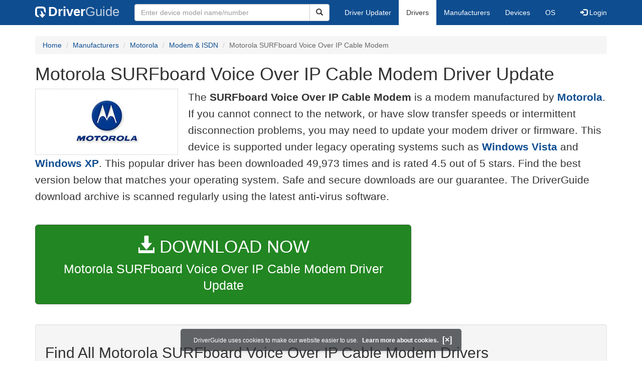

--- FILE ---
content_type: text/html
request_url: https://www.driverguide.com/driver/download/Motorola-SURFboard-Voice-Over-IP-Cable-Modem
body_size: 17578
content:
<!DOCTYPE html>
<html lang="en">
  <head>
    <meta http-equiv="X-UA-Compatible" content="IE=edge">
    <meta name="viewport" content="width=device-width, initial-scale=1">      
    <meta http-equiv="Content-Type" content="text/html; charset=iso-8859-1">
    <meta name="google-site-verification" content="biZuilyZT3JqoBP9vSAU4PNrFbClS8m7_u-pzZUwe7s" />
    <meta name="msvalidate.01" content="AEC488A5B8F8AAAE087528264C1EB012" />
    <meta name="description" content="Download the latest drivers for Motorola SURFboard Voice Over IP Cable Modem on Windows 11, 10, 8, 7 and more.">
<meta name="keywords" content="Motorola SURFboard Voice Over IP Cable Modem Driver, Motorola SURFboard Voice Over IP Cable Modem Free Driver Download, Motorola SURFboard Voice Over IP Cable Modem Driver Update for Windows, Update Motorola SURFboard Voice Over IP Cable Modem Driver, Download Motorola SURFboard Voice Over IP Cable Modem Driver, Windows 11">
    <title>Motorola SURFboard Voice Over IP Cable Modem Driver Update | DriverGuide</title>
    <link rel="dns-prefetch" href="//www.googletagmanager.com">
<link rel="preconnect" href="//www.googletagmanager.com" crossorigin >
<link rel="dns-prefetch" href="//www.googlesyndication.com">
<link rel="preconnect" href="//www.googlesyndication.com" crossorigin >
<link rel="search" type="application/opensearchdescription+xml" title="DriverGuide" href="https://members.driverguide.com/opensearch.php">
<link rel="canonical" href="https://www.driverguide.com/driver/download/Motorola-SURFboard-Voice-Over-IP-Cable-Modem" /><meta property="og:url" content="https://www.driverguide.com/driver/download/Motorola-SURFboard-Voice-Over-IP-Cable-Modem" />
    
    <link rel="preload" href="/fonts/glyphicons-halflings-regular.woff2" as="font" type="font/woff2" crossorigin>
    <!-- Google tag (gtag.js) -->
<script async src="https://www.googletagmanager.com/gtag/js?id=G-KJM1G1PPGP"></script>
<script>
  window.dataLayer = window.dataLayer || [];
  function gtag(){dataLayer.push(arguments);}
  gtag('js', new Date());

  gtag('config', 'G-KJM1G1PPGP'  ,  {'content_group': 'seo_page'});
</script>


    <style type="text/css">
html{font-family:sans-serif;-webkit-text-size-adjust:100%;-ms-text-size-adjust:100%}body{margin:0}nav{display:block}a{background-color:transparent}strong{font-weight:700}h1{margin:.67em 0;font-size:2em;margin-top:10px}img{border:0}button,input{margin:0;font:inherit;color:inherit}button{overflow:visible}button{text-transform:none}button{-webkit-appearance:button}input{line-height:normal}table{border-spacing:0;border-collapse:collapse}td{padding:0}@font-face{font-family:'Glyphicons Halflings';src:url(/fonts/glyphicons-halflings-regular.eot);src:url(/fonts/glyphicons-halflings-regular.eot?#iefix) format('embedded-opentype'),url(/fonts/glyphicons-halflings-regular.woff2) format('woff2'),url(/fonts/glyphicons-halflings-regular.woff) format('woff'),url(/fonts/glyphicons-halflings-regular.ttf) format('truetype'),url(/fonts/glyphicons-halflings-regular.svg#glyphicons_halflingsregular) format('svg');font-display:swap}.glyphicon{position:relative;top:1px;display:inline-block;font-family:'Glyphicons Halflings';font-style:normal;font-weight:400;line-height:1;-webkit-font-smoothing:antialiased;-moz-osx-font-smoothing:grayscale}.glyphicon-search:before{content:"\e003"}.glyphicon-star:before{content:"\e006"}.glyphicon-star-empty:before{content:"\e007"}.glyphicon-user:before{content:"\e008"}.glyphicon-download-alt:before{content:"\e025"}.glyphicon-log-in:before{content:"\e161"}.glyphicon-log-out:before{content:"\e163"}*{-webkit-box-sizing:border-box;-moz-box-sizing:border-box;box-sizing:border-box}:after,:before{-webkit-box-sizing:border-box;-moz-box-sizing:border-box;box-sizing:border-box}html{font-size:10px}body{font-family:"Helvetica Neue",Helvetica,Arial,sans-serif;font-size:14px;line-height:1.42857143;color:#333;background-color:#fff}button,input{font-family:inherit;font-size:inherit;line-height:inherit}a{color:#0e4d90;text-decoration:none}img{vertical-align:middle}.img-responsive{display:block;max-width:100%;height:auto}.h1,h1,h2,h3,h5{font-family:inherit;font-weight:500;line-height:1.1;color:inherit}.h1,h1,h2,h3{margin-top:20px;margin-bottom:10px;overflow-wrap:break-word;word-wrap:break-word;word-break:break-word}h5{margin-top:10px;margin-bottom:10px}.h1,h1{font-size:36px;margin-top:10px}h2{font-size:30px}h3{font-size:24px}h5{font-size:14px}p{margin:0 0 10px}.lead{margin-bottom:20px;font-size:20px;font-weight:300;line-height:1.6}@media (min-width:767px){.lead{font-size:21px}}.text-right{text-align:right}.text-center{text-align:center}ol,ul{margin-top:0;margin-bottom:10px}.container{padding-right:15px;padding-left:15px;margin-right:auto;margin-left:auto}@media (min-width:767px){.container{width:750px}}@media (min-width:992px){.container{width:970px}}@media (min-width:1200px){.container{width:1170px}}.row{margin-right:-15px;margin-left:-15px}.col-md-12,.col-md-2,.col-md-3,.col-md-4,.col-md-5,.col-md-7,.col-md-8,.col-xs-12{position:relative;min-height:1px;padding-right:15px;padding-left:15px}.col-xs-12{float:left}.col-xs-12{width:100%}@media (min-width:992px){.col-md-12,.col-md-2,.col-md-3,.col-md-4,.col-md-5,.col-md-7,.col-md-8{float:left}.col-md-12{width:100%}.col-md-8{width:66.66666667%}.col-md-7{width:58.33333333%}.col-md-5{width:41.66666667%}.col-md-4{width:33.33333333%}.col-md-3{width:25%}.col-md-2{width:16.66666667%}}table{background-color:transparent}.table{width:100%;max-width:100%;margin-bottom:20px}.table>tbody>tr>td{padding:8px;line-height:1.42857143;vertical-align:top;border-top:1px solid #ddd}form{margin:0;padding:0}.form-control{display:block;width:100%;height:34px;padding:6px 12px;font-size:14px;line-height:1.42857143;color:#333;background-color:#fff;background-image:none;border:1px solid #ccc;border-radius:4px;-webkit-box-shadow:inset 0 1px 1px rgba(0,0,0,.075);box-shadow:inset 0 1px 1px rgba(0,0,0,.075)}.form-control::-webkit-input-placeholder{color:#999}.btn{display:inline-block;padding:6px 12px;margin-bottom:0;font-size:14px;font-weight:400;line-height:1.42857143;text-align:center;white-space:nowrap;vertical-align:middle;-ms-touch-action:manipulation;touch-action:manipulation;background-image:none;border:1px solid transparent;border-radius:4px}.btn[disabled]{-webkit-box-shadow:none;box-shadow:none;opacity:.65}.btn-default{color:#333;background-color:#fff;border-color:#ccc}.btn-default[disabled]{background-color:#fff;border-color:#ccc}.btn-primary{color:#fff;background-color:#0e4d90;border-color:#0a3665}.btn-success{color:#fff;background-color:#228622;border-color:#376d37}.btn-danger{color:#fff;background-color:#d43f3a;border-color:#d23e39}.btn-lg{padding:10px 16px;font-size:18px;line-height:1.3333333;border-radius:6px}.btn-xs{padding:1px 5px;font-size:12px;line-height:1.5;border-radius:3px}.btn-block{display:block;width:100%}.collapse{display:none}.caret{display:inline-block;width:0;height:0;margin-left:2px;vertical-align:middle;border-top:4px dashed;border-right:4px solid transparent;border-left:4px solid transparent}.dropdown{position:relative}.dropdown-menu{position:absolute;top:100%;left:0;z-index:1000;display:none;float:left;min-width:160px;padding:5px 0;margin:2px 0 0;font-size:14px;text-align:left;list-style:none;background-color:#fff;-webkit-background-clip:padding-box;background-clip:padding-box;border:1px solid #ccc;border:1px solid rgba(0,0,0,.15);border-radius:4px;-webkit-box-shadow:0 6px 12px rgba(0,0,0,.175);box-shadow:0 6px 12px rgba(0,0,0,.175)}.dropdown-menu>li>a{display:block;padding:3px 20px;clear:both;font-weight:400;line-height:1.42857143;color:#333;white-space:nowrap}.dropdown-menu>.active>a{color:#fff;text-decoration:none;background-color:#0e4d90;outline:0}.open>.dropdown-menu{display:block}.open>a{outline:0}.input-group{position:relative;display:table;border-collapse:separate}.input-group .form-control{position:relative;z-index:2;float:left;width:100%;margin-bottom:0}.input-group-lg>.form-control{height:46px;padding:10px 16px;font-size:18px;line-height:1.3333333;border-radius:6px}.input-group .form-control,.input-group-btn{display:table-cell}.input-group-btn{width:1%;white-space:nowrap;vertical-align:middle}.input-group-btn{width:1%;white-space:nowrap;vertical-align:middle}.input-group .form-control:first-child{border-top-right-radius:0;border-bottom-right-radius:0}.input-group-btn:last-child>.btn{border-top-left-radius:0;border-bottom-left-radius:0}.input-group-btn{position:relative;font-size:0;white-space:nowrap}.input-group-btn>.btn{position:relative}.input-group-btn:last-child>.btn{z-index:2;margin-left:-1px}.list-group{padding-left:0;margin-bottom:20px}.list-group-item{position:relative;display:block;padding:20px 20px;margin-bottom:-1px;background-color:#fff;border:1px solid #ddd}.list-group-item:first-child{border-top-left-radius:4px;border-top-right-radius:4px}.list-group-item:last-child{margin-bottom:0;border-bottom-right-radius:4px;border-bottom-left-radius:4px}a.list-group-item{color:#333}.container:after,.container:before,.nav:after,.nav:before,.navbar-collapse:after,.navbar-collapse:before,.navbar-header:after,.navbar-header:before,.navbar:after,.navbar:before,.row:after,.row:before{display:table;content:" "}.container:after,.nav:after,.navbar-collapse:after,.navbar-header:after,.navbar:after,.row:after{clear:both}.center-block{display:block;margin-right:auto;margin-left:auto}.pull-right{float:right!important}.pull-left{float:left!important}@media (max-width:767px){.hidden-xs{display:none!important}}@media (min-width:768px) and (max-width:991px){.hidden-sm{display:none!important}}@media (min-width:992px) and (max-width:1199px){.hidden-md{display:none!important}}@media (min-width:1200px){.hidden-lg{display:none!important}}.well{min-height:20px;padding:19px;margin-bottom:20px;background-color:#f5f5f5;border:1px solid #e3e3e3;border-radius:4px;-webkit-box-shadow:inset 0 1px 1px rgba(0,0,0,.05);box-shadow:inset 0 1px 1px rgba(0,0,0,.05)}.divLikeP{font-size:16px;line-height:1.6;font-family:sans-serif;font-weight:300;overflow-wrap:break-word;word-wrap:break-word;word-break:break-word;display:block;margin-block-start:1em;margin-block-end:1em;margin-inline-start:0;margin-inline-end:0}ol .divLikeP{margin-block-end:0.5em}.buttonToLink,.techTip{font-family:sans-serif}.buttonToLink{align-items:normal;background-color:rgba(0,0,0,0);border-color:#0e4d90;border-style:none;box-sizing:content-box;color:#0e4d90;cursor:pointer;display:inline;font-weight:700;line-height:0;height:auto;padding:0;perspective-origin:0 0;text-align:start;text-decoration:none;transform-origin:0 0;width:auto;-moz-appearance:none;-webkit-logical-height:1em;-webkit-logical-width:auto}@supports (-moz-appearance:none){.buttonToLink::-moz-focus-inner{border:none;padding:0}.buttonToLink:focus{outline-style:dotted;outline-width:1px}}.buttonToLink:hover{text-decoration:underline}.techTip{font-size:16px;line-height:1.6;font-weight:300;word-wrap:break-word;word-break:break-word}

.well-lg{padding:24px;border-radius:6px}body p{font-size:16px;line-height:1.6;font-family:sans-serif;font-weight:300;overflow-wrap:break-word;word-wrap:break-word;word-break:break-word}p a{font-weight:700}li{overflow-wrap:break-word;word-wrap:break-word;word-break:break-word}a.list-group-item{font-weight:400}a.list-group-item:focus,a.list-group-item:hover,button.list-group-item:focus,button.list-group-item:hover{color:#333;text-decoration:none;background-color:#f5f5f5}@media (min-width:767px){.navigation .nav-tabs{border-bottom:none}}.footer .li-header{margin-left:0;margin-top:10px;font-family:myriad,Helvetica,sans-serif;font-size:16px;font-weight:600;color:#457424}.footer{margin-top:20px;background-color:#f1f1f1;border-radius:4px 4px 4px 4px}.footerul>li{padding:6px}.copyright{margin-top:5px;margin-bottom:10px}.server-status{color:#fff;font-size:10px;margin-bottom:5px}.sidebar .download{margin-left:10px;padding:23px 30px 25px 30px;border:1px solid #d9d9d9}.sidebar .download .likelink button{background:0 0!important;border:none;padding:0!important;font-size:24px;font-weight:500;display:inline-block;margin-bottom:5px;color:#0e4d90}.sidebar .download ul{list-style:none;padding-left:0}.sidebar .download li{display:list-item;padding-bottom:5px}.results-table{margin-top:20px;overflow-wrap:break-word;table-layout:fixed}.results-table h2{margin-top:10px;margin-bottom:10px}.results-table .ba{font-weight:500}.results-table .item-label{font-weight:700}.results-table .star-rating{height:25px;line-height:25px}.results-table .star-rating .rated{font-size:1.5em;color:#fcbe00;vertical-align:top}.row-top-buffer_10{margin-top:10px}.row-top-buffer_20{margin-top:20px}.row-top-buffer{margin-top:40px}@media (max-width:767px){.row-top-buffer{margin-top:20px}}.bg-warning{background-color:#fcf8e3}a.bg-warning:focus,a.bg-warning:hover{background-color:#f7ecb5}.downloadsToRate{padding:5px;border:1px solid #336;margin-top:35px;font-size:14px;line-height:1.428}@media (min-width:767px){.downloadsToRate{height:30px}}.table-hover>tbody>tr:hover{background-color:#f5f5f5}.results-table tr.clickable-row{cursor:pointer}.btn.focus,.btn:focus,.btn:hover{color:#333;text-decoration:none;cursor:pointer}.btn-success:hover{color:#fff;background-color:#1e7b1e;border-color:#236923}.btn-primary:hover{color:#fff;background-color:#0c4582;border-color:#104277}.btn-danger:hover{color:#fff;background-color:#c9302c;border-color:#ac2925}.btn-primary.active.focus,.btn-primary.active:focus,.btn-primary.active:hover,.btn-primary:active.focus,.btn-primary:active:focus,.btn-primary:active:hover,.open>.dropdown-toggle.btn-primary.focus,.open>.dropdown-toggle.btn-primary:focus,.open>.dropdown-toggle.btn-primary:hover{color:#fff;background-color:#104277;border-color:#122b40}.btn-danger.active.focus,.btn-danger.active:focus,.btn-danger.active:hover,.btn-danger:active.focus,.btn-danger:active:focus,.btn-danger:active:hover,.open>.dropdown-toggle.btn-danger.focus,.open>.dropdown-toggle.btn-danger:focus,.open>.dropdown-toggle.btn-danger:hover{color:#fff;background-color:#ac2925;border-color:#761c19}.btn-danger.focus,.btn-danger:focus{color:#fff;background-color:#c9302c;border-color:#761c19}.btn-success.focus,.btn-success:focus{color:#fff;background-color:#1e7b1e;border-color:#255625}.pull-right>.dropdown-menu{right:0;left:auto}.dropup .caret,.navbar-fixed-bottom .dropdown .caret{content:"";border-top:0;border-bottom:4px dashed}.dropup .dropdown-menu,.navbar-fixed-bottom .dropdown .dropdown-menu{top:auto;bottom:100%;margin-bottom:2px}@media (min-width:767px){.navbar-right .dropdown-menu{right:0;left:auto}.navbar-right .dropdown-menu-left{right:auto;left:0}}.nav{padding-left:0;margin-bottom:0;list-style:none}.nav>li{position:relative;display:block}.nav>li>a{position:relative;display:block;padding:10px 15px}.nav>li>a:focus,.nav>li>a:hover{text-decoration:none;background-color:#eee}.nav>li.disabled>a{color:#777}.nav>li.disabled>a:focus,.nav>li.disabled>a:hover{color:#777;text-decoration:none;cursor:not-allowed;background-color:transparent}.nav .open>a,.nav .open>a:focus,.nav .open>a:hover{background-color:#eee;border-color:#0e4d90}.nav .nav-divider{height:1px;margin:9px 0;overflow:hidden;background-color:#e5e5e5}.nav-tabs{border-bottom:1px solid #ddd}.nav-tabs>li{float:left;margin-bottom:-1px}.nav-tabs>li>a{margin-right:2px;line-height:1.42857143;border:1px solid transparent;border-radius:4px 4px 0 0}.nav-tabs>li>a:hover{border-color:#eee #eee #ddd}.nav-tabs>li.active>a,.nav-tabs>li.active>a:focus,.nav-tabs>li.active>a:hover{color:#333;cursor:default;background-color:#fff;border:1px solid #ddd;border-bottom-color:transparent}.navbar{position:relative;min-height:50px;margin-bottom:20px;border:0px}@media (min-width:767px){.navbar-header{float:left}}.navbar-collapse{padding-right:15px;padding-left:15px;overflow-x:visible;-webkit-overflow-scrolling:touch;border-top:1px solid transparent;-webkit-box-shadow:inset 0 1px 0 rgba(255,255,255,.1);box-shadow:inset 0 1px 0 rgba(255,255,255,.1)}.navbar-collapse.in{overflow-y:auto}@media (min-width:767px){.navbar-collapse{width:auto;border-top:0;-webkit-box-shadow:none;box-shadow:none}.navbar-collapse.collapse{display:block!important;height:auto!important;padding-bottom:0;overflow:visible!important}.navbar-collapse.in{overflow-y:visible}.navbar-fixed-bottom .navbar-collapse,.navbar-fixed-top .navbar-collapse,.navbar-static-top .navbar-collapse{padding-right:0;padding-left:0}}.navbar-static-top{z-index:1000;border-width:0 0 1px}.navbar-static-top{z-index:1000;border-width:0 0 1px}@media (min-width:767px){.navbar-static-top{border-radius:0}}@media (min-width:767px){.navbar-static-top{border-radius:0}}.navbar-fixed-bottom,.navbar-fixed-top{position:fixed;right:0;left:0;z-index:1030}@media (min-width:767px){.navbar-fixed-bottom,.navbar-fixed-top{border-radius:0}}.navbar-fixed-top{top:0;border-width:0 0 1px}.navbar-fixed-bottom{bottom:0;margin-bottom:0;border-width:1px 0 0}.navbar-brand{float:left;height:50px;padding:13px 15px;font-size:18px;line-height:20px}.navbar-brand:focus,.navbar-brand:hover{text-decoration:none}@media (min-width:767px){.navbar>.container .navbar-brand,.navbar>.container-fluid .navbar-brand{margin-left:-15px}}.navbar-toggle{position:relative;float:right;padding:9px 10px;margin-top:8px;margin-right:15px;margin-bottom:8px;background-color:transparent;background-image:none;border:1px solid transparent;border-radius:4px}.navbar-toggle:focus{outline:0}.navbar-toggle .icon-bar{display:block;width:22px;height:2px;border-radius:1px}.navbar-toggle .icon-bar+.icon-bar{margin-top:4px}@media (min-width:767px){.navbar-toggle{display:none}}.navbar-nav{margin:7.5px -15px}.navbar-nav>li>a{padding-top:10px;padding-bottom:10px;line-height: 20px}@media (max-width:767px){.navbar-nav .open .dropdown-menu{position:static;float:none;width:auto;margin-top:0;background-color:transparent;border:0;-webkit-box-shadow:none;box-shadow:none}.navbar-nav .open .dropdown-menu .dropdown-header,.navbar-nav .open .dropdown-menu>li>a{padding:5px 15px 5px 25px}.navbar-nav .open .dropdown-menu>li>a{line-height:20px}.navbar-nav .open .dropdown-menu>li>a:focus,.navbar-nav .open .dropdown-menu>li>a:hover{background-image:none}}@media (min-width:767px){.navbar-nav{float:left;margin:0}.navbar-nav>li{float:left}.navbar-nav>li>a{padding-top:15px;padding-bottom:15px}}.navbar-form{padding:6px 15px;margin-top:8px;margin-right:-15px;margin-bottom:8px;margin-left:-15px;}@media (min-width:767px){.navbar-form .form-control{display:inline-block;width:auto;vertical-align:middle}.navbar-form .input-group{display:inline-table;vertical-align:middle}.navbar-form .input-group .form-control,.navbar-form .input-group .input-group-addon,.navbar-form .input-group .input-group-btn{width:auto}.navbar-form .input-group>.form-control{width:100%}}@media (min-width:767px){.navbar-form{width:auto;padding-top:0;padding-bottom:0;margin-right:0;margin-left:0;border:0;-webkit-box-shadow:none;box-shadow:none}}@media (min-width:767px){.navbar-form .form-group{display:inline-block;margin-bottom:0;vertical-align:middle}.navbar-form .form-control{display:inline-block;width:auto;vertical-align:middle}.navbar-form .form-control-static{display:inline-block}.navbar-form .input-group{display:inline-table;vertical-align:middle}.navbar-form .input-group .form-control,.navbar-form .input-group .input-group-addon,.navbar-form .input-group .input-group-btn{width:auto}.navbar-form .input-group>.form-control{width:100%}.navbar-form .control-label{margin-bottom:0;vertical-align:middle}.navbar-form .checkbox,.navbar-form .radio{display:inline-block;margin-top:0;margin-bottom:0;vertical-align:middle}.navbar-form .checkbox label,.navbar-form .radio label{padding-left:0}.navbar-form .checkbox input[type=checkbox],.navbar-form .radio input[type=radio]{position:relative;margin-left:0}.navbar-form .has-feedback .form-control-feedback{top:0}}@media (max-width:767px){.navbar-form .form-group{margin-bottom:5px}.navbar-form .form-group:last-child{margin-bottom:0}}@media (min-width:767px){.navbar-form{width:auto;padding-top:0;padding-bottom:0;margin-right:0;margin-left:0;border:0;-webkit-box-shadow:none;box-shadow:none}}.navbar-nav>li>.dropdown-menu{margin-top:0;border-top-left-radius:0;border-top-right-radius:0}.navbar-fixed-bottom .navbar-nav>li>.dropdown-menu{margin-bottom:0;border-top-left-radius:4px;border-top-right-radius:4px;border-bottom-right-radius:0;border-bottom-left-radius:0}.navbar-btn{margin-top:8px;margin-bottom:8px}.navbar-btn.btn-sm{margin-top:10px;margin-bottom:10px}.navbar-btn.btn-xs{margin-top:14px;margin-bottom:14px}.navbar-text{margin-top:15px;margin-bottom:15px}@media (min-width:767px){.navbar-text{float:left;margin-right:15px;margin-left:15px}}@media (min-width:767px){.navbar-left{float:left!important}.navbar-right{float:right!important;margin-right:-15px}.navbar-right~.navbar-right{margin-right:0}}.navbar-default{background-color:#0e4d90;border-color:#0e4d90;margin-bottom:12px}.navbar-default .navbar-brand{color:#777}.navbar-default .navbar-brand:focus,.navbar-default .navbar-brand:hover{color:#5e5e5e;background-color:transparent}.navbar-default .navbar-text{color:#777}.navbar-default .navbar-nav>li>a{color:#777}.navbar-default .navbar-nav>li>a:focus,.navbar-default .navbar-nav>li>a:hover{color:#333;background-color:transparent}.navbar-default .navbar-nav>.active>a,.navbar-default .navbar-nav>.active>a:focus,.navbar-default .navbar-nav>.active>a:hover{color:#333;background-color:#e7e7e7}.navbar-default .navbar-nav>.disabled>a,.navbar-default .navbar-nav>.disabled>a:focus,.navbar-default .navbar-nav>.disabled>a:hover{color:#ccc;background-color:transparent}.navbar-default .navbar-toggle{border-color:#ddd}.navbar-default .navbar-toggle:focus,.navbar-default .navbar-toggle:hover{background-color:#ddd}.navbar-default .navbar-toggle .icon-bar{background-color:#888}.navbar-default .navbar-collapse,.navbar-default .navbar-form{border-color:#e7e7e7}.navbar-default .navbar-nav>.open>a,.navbar-default .navbar-nav>.open>a:focus,.navbar-default .navbar-nav>.open>a:hover{color:#333;background-color:#e7e7e7}@media (max-width:767px){.navbar-default .navbar-nav .open .dropdown-menu>li>a{color:#777}.navbar-default .navbar-nav .open .dropdown-menu>li>a:focus,.navbar-default .navbar-nav .open .dropdown-menu>li>a:hover{color:#333;background-color:transparent}.navbar-default .navbar-nav .open .dropdown-menu>.active>a,.navbar-default .navbar-nav .open .dropdown-menu>.active>a:focus,.navbar-default .navbar-nav .open .dropdown-menu>.active>a:hover{color:#333;background-color:#e7e7e7}.navbar-default .navbar-nav .open .dropdown-menu>.disabled>a,.navbar-default .navbar-nav .open .dropdown-menu>.disabled>a:focus,.navbar-default .navbar-nav .open .dropdown-menu>.disabled>a:hover{color:#ccc;background-color:transparent}}.navbar-default .navbar-link{color:#777}.navbar-default .navbar-link:hover{color:#333}.navbar-default .btn-link{color:#777}.navbar-default .btn-link:focus,.navbar-default .btn-link:hover{color:#333}.navbar-default .btn-link[disabled]:focus,.navbar-default .btn-link[disabled]:hover,fieldset[disabled] .navbar-default .btn-link:focus,fieldset[disabled] .navbar-default .btn-link:hover{color:#ccc}.btn-group-vertical>.btn-group:after,.btn-group-vertical>.btn-group:before,.btn-toolbar:after,.btn-toolbar:before,.clearfix:after,.clearfix:before,.container-fluid:after,.container-fluid:before,.container:after,.container:before,.dl-horizontal dd:after,.dl-horizontal dd:before,.form-horizontal .form-group:after,.form-horizontal .form-group:before,.modal-footer:after,.modal-footer:before,.nav:after,.nav:before,.navbar-collapse:after,.navbar-collapse:before,.navbar-header:after,.navbar-header:before,.navbar:after,.navbar:before,.pager:after,.pager:before,.panel-body:after,.panel-body:before,.row:after,.row:before{display:table;content:" "}.btn-group-vertical>.btn-group:after,.btn-toolbar:after,.clearfix:after,.container-fluid:after,.container:after,.dl-horizontal dd:after,.form-horizontal .form-group:after,.modal-footer:after,.nav:after,.navbar-collapse:after,.navbar-header:after,.navbar:after,.pager:after,.panel-body:after,.row:after{clear:both}.nav-icon{vertical-align:-14px;padding-right:18px;width:58px;height:40px}@media (max-width:767px){.navbar-default{margin-bottom:5px}}.navbar a{color:#fff;font-weight:400}.nav-tabs>li>a:focus,.nav-tabs>li>a:hover{color:#666}@media (min-width:767px){.navbar-form .input-group>.form-control{width:350px}}.navbar-default .navbar-brand{color:#fff;font-size:26px;font-weight:700}.navbar-default .navbar-brand:focus,.navbar-default .navbar-brand:hover{color:#fff}.navbar-header .nav-icon-mobile{vertical-align:-7px;padding-right:9px;height:22px;width:30px}.navbar-header .nav-logo-alt{color:#becddf;font-weight:500}.navbar-header .nav-icon-search{padding:6px 11px 6px 11px;color:#ddd;width:38px}.navbar-default .navbar-toggle .icon-bar{background-color:#ddd}.navbar-default .navbar-toggle:focus,.navbar-default .navbar-toggle:hover{background-color:#0e4d90}.navbar-header .navbar-toggle{background-color:#0e4d90}.navbar-default .navbar-nav>li>a{color:#fff}.navbar-default .navbar-nav>li>a:focus,.navbar-default .navbar-nav>li>a:hover{color:#666;background-color:#eee}.navbar-default .navbar-nav>.active>a,.navbar-default .navbar-nav>.active>a:focus,.navbar-default .navbar-nav>.active>a:hover{background-color:#fff}.navbar-default{border-color:#0e4d90}.dropdown-menu{padding-top:0;padding-bottom:0}@media (max-width:767px){.navbar-nav .open .dropdown-menu .dropdown-header,.navbar-nav .open .dropdown-menu>li>a{padding:10px 15px 10px 25px}}@media (max-width:767px){.navbar-default .navbar-nav .open .dropdown-menu>.active>a,.navbar-default .navbar-nav .open .dropdown-menu>.active>a:focus,.navbar-default .navbar-nav .open .dropdown-menu>.active>a:hover{color:#333;background-color:#fff}}@media (max-width:767px){.navbar-default .navbar-nav .open .dropdown-menu>li>a{color:#fff}}@media (max-width:767px){.navbar-default .navbar-nav .open .dropdown-menu>li>a:focus,.navbar-default .navbar-nav .open .dropdown-menu>li>a:hover{color:#666;background-color:#eee}}@media (max-width:767px){.navbar-default .navbar-nav>.open>a,.navbar-default .navbar-nav>.open>a:focus{color:#333;background-color:#0e4d90}}.breadcrumb{padding:8px 15px;margin-top:0;margin-bottom:20px;list-style:none;background-color:#f5f5f5;border-radius:4px}.breadcrumb>li{display:inline-block}.breadcrumb>li+li:before{padding:0 5px;color:#ccc;content:"/ "}.breadcrumb>.active{color:#666}.driver-table td a{display:block;font-weight:400}.driver-table .table>thead>tr>th{background-color:#eceeef}.driver-table .star-rating{height:25px;line-height:25px;white-space:nowrap}.driver-table .star-rating .rated{font-size:1.5em;color:#fcbe00}.download-button-lg{font-weight:500;padding-top:18px;padding-bottom:18px;font-size:25px;overflow-wrap:break-word;word-wrap:break-word;word-break:normal;white-space:normal}.download-button-lg2{font-weight:500;padding-top:20px;padding-bottom:20px;font-size:25px;overflow-wrap:break-word;word-wrap:break-word;word-break:normal;white-space:normal}.dlb{font-size:35px;padding-bottom:5px;}@media (max-width:1200px){.download-button-lg{font-size:22px}.download-button-lg2{font-size:22px}.dlb{font-size:32px}}.bg-warning{background-color:#fcf8e3}a.bg-warning:focus,a.bg-warning:hover{background-color:#f7ecb5}.downloadsToRate{padding:5px;border:1px solid #336;margin-top:35px;font-size:14px;line-height:1.428}@media (min-width:767px){.downloadsToRate{height:30px}}.table-hover>tbody>tr:hover{background-color:#f5f5f5}.driver-table tr.clickable-row{cursor:pointer}.driver-table .btn-default{color:#228622;background-color:#fff;border-color:#228622}.driver-table .btn-default:focus,.driver-table .btn-default:hover{color:#116b11;border-color:#116b11;text-decoration:none;cursor:pointer}.btn-success:hover{color:#fff;background-color:#1e7b1e;border-color:#236923}.btn-primary:hover{color:#fff;background-color:#0c4582;border-color:#104277}.table-responsive{min-height:.01%;overflow-x:auto}@media screen and (max-width:767px){.table-responsive{width:100%;margin-bottom:15px;overflow-y:hidden;-ms-overflow-style:-ms-autohiding-scrollbar;border:1px solid #ddd}.table-responsive>.table{margin-bottom:0}.table-responsive>.table>tbody>tr>td,.table-responsive>.table>thead>tr>th{white-space:nowrap}.table-responsive>.table-bordered{border:0}.table-responsive>.table-bordered>tbody>tr>td:first-child,.table-responsive>.table-bordered>thead>tr>th:first-child{border-left:0}.table-responsive>.table-bordered>tbody>tr>td:last-child,.table-responsive>.table-bordered>thead>tr>th:last-child{border-right:0}.table-responsive>.table-bordered>tbody>tr:last-child>td{border-bottom:0}}.srch-btn-hdr{width:40px}.navbar-collapse{padding-right:15px;padding-left:15px;overflow-x:visible;-webkit-overflow-scrolling:touch;border-top:1px solid transparent;-webkit-box-shadow:inset 0 1px 0 rgba(255,255,255,.1);box-shadow:inset 0 1px 0 rgba(255,255,255,.1)}.navbar-collapse.in{overflow-y:auto}@media (min-width:767px){.navbar-collapse{width:auto;border-top:0;-webkit-box-shadow:none;box-shadow:none}.navbar-collapse.collapse{display:block!important;height:auto!important;padding-bottom:0;overflow:visible!important}.navbar-collapse.in{overflow-y:visible}.navbar-collapse,.navbar-fixed-top .navbar-collapse,.navbar-static-top .navbar-collapse{padding-right:0;padding-left:0}}.navbar-brand .dg-icon {background-image: url("data:image/svg+xml,%3Csvg xmlns='http://www.w3.org/2000/svg' version='1.0' width='17.000000pt' height='17.000000pt' viewBox='0 0 50.000000 50.000000' preserveAspectRatio='xMidYMid meet'%3E%3Cg transform='translate(0.000000 50.000000) scale(0.100000 -0.100000)' fill='%23000000' stroke='none'%3E%3Cpath d='M63 480 c-54 -33 -63 -63 -63 -212 0 -116 3 -137 20 -166 23 -38 72 -62 125 -62 31 0 34 2 26 18 -9 17 -46 56 -75 80 -13 10 -16 35 -16 135 0 82 4 127 12 135 8 8 53 12 134 12 143 0 154 -5 154 -78 1 -40 6 -54 40 -92 l39 -45 1 93 c0 109 -15 153 -62 182 -29 17 -50 20 -168 20 -116 0 -139 -3 -167 -20z' fill='%23fff'/%3E%3Cpath d='M244 292 c8 -16 18 -52 22 -80 l6 -51 -46 -3 -46 -3 67 -74 67 -74 68 74 67 74 -44 3 c-41 3 -45 6 -56 40 -16 51 -45 89 -79 107 -40 21 -43 19 -26 -13z' fill='%23fff'/%3E%3C/g%3E%3C/svg%3E");height:25px;width:25px;background-repeat: no-repeat;display: inline-block;margin-right: 1px;vertical-align: middle;}
</style>
    <style type='text/css'>
.cookies-warning{position:fixed;bottom:10px;left:50%;-webkit-transform:translateX(-50%);transform:translateX(-50%);z-index:1000;background:rgba(46,50,52,.75);box-shadow:0 3px 4px 0 rgba(46,50,52,.1);border-radius:5px;color:#fff;font-size:12px;padding:10px 13px 10px 20px;display:inline-block;width:100%;max-width:560px;font-family:'Open Sans',Arial,sans-serif}.cookies-warning{text-align:center}.cookies-warning p{margin:0 0 10px}.cookies-warning a{color:#fff;opacity:1;padding-left:5px;text-decoration:none;display:inline-block}.cookies-warning .close{color:#fff;display:inline-block;padding-left:5px;font-size:1.3em;font-weight:600;top:2px;transition:.18s cubic-bezier(.55,0,.1,1);text-decoration:none;text-shadow:none;opacity:1;cursor:pointer}
</style>
    
  </head>
  <body onload="(function(){var visited=localStorage.getItem('visited');if(!visited){document.getElementById('cookieswarning').style.visibility = 'visible';localStorage.setItem('visited',!0);}})();">
    <nav class="navbar navbar-default" role="navigation">
  <div class="container">
    <div class="navbar-header">
      <button type="button" class="navbar-toggle" data-toggle="collapse" data-target="#DGnavbar" aria-label="Expand Menu">
        <span class="icon-bar"></span>
        <span class="icon-bar"></span>
        <span class="icon-bar"></span>
      </button>
      <a class="navbar-brand" href="https://www.driverguide.com/" title="Download and Update Drivers | DriverGuide"><div class="dg-icon"></div><strong>Driver</strong><span class="nav-logo-alt">Guide</span></a>
      <button type="button" class="navbar-toggle nav-icon-search" data-toggle="collapse" data-target="#DGnavbarSearch" aria-label="Show Search Box">
        <i class="glyphicon glyphicon-search"></i>
      </button>
    </div>

    <div class="collapse navbar-collapse navbar-left" id="DGnavbarSearch">
      <form class="navbar-form" role="search" action="https://members.driverguide.com/driver_search.php" method="GET" onsubmit="if (this.q.value != this.q.defaultValue && this.q.value != '') return true; alert('Please enter a model name/number'); return false;" >
          <input type="hidden" name="ref" value="h2">
          <div class="input-group">
              <input type="text" class="form-control" placeholder="Enter device model name/number" name="q" id="hq" onfocus="this.placeholder = ''">
              <div class="input-group-btn">
                  <button class="btn btn-default srch-btn-hdr" type="submit" aria-label="Search"><i class="glyphicon glyphicon-search"></i></button>
              </div>
          </div>
      </form>
    </div>

    <div class="collapse navbar-collapse" id="DGnavbar">
      <ul class="nav navbar-nav">
        <li ><a href="https://www.driverguide.com/update-drivers/">Driver Updater</a></li>
        <li class="active"><a href="https://www.driverguide.com/driver/index.html">Drivers</a></li>
        <li ><a href="https://www.driverguide.com/browse_manufacturers.php">Manufacturers</a></li>
        <li ><a href="https://www.driverguide.com/browse/index.html">Devices</a></li>
        <li ><a href="https://www.driverguide.com/os/index.html">OS</a></li>
      </ul>
      <ul class="nav navbar-nav navbar-right">
        <li>          <a href="https://members.driverguide.com/ums/index.php?action=l"><span class="glyphicon glyphicon-log-in"></span> Login</a></li>
      </ul>

    </div>
  </div>
</nav>

    <div class="container">
<!-- Schema.org BEGIN -->
<div itemscope itemtype="http://schema.org/SoftwareApplication">

<div class="row">
    <div class="col-md-12">
    <div class="row-top-buffer_10"></div>
        <ol class="breadcrumb">
        <li><a href="/" title="DriverGuide Home">Home</a></li>
        <li><a href="/browse_manufacturers.php" title="Driver Updates by Manufacturer">Manufacturers</a></li>
        <li><a href="https://www.driverguide.com/driver/company/Motorola/index.html" title="Motorola Drivers">Motorola</a></li>
        <li><a href="https://www.driverguide.com/driver/company/Motorola/Modem-ISDN/index.html" title="Motorola Modem &amp; ISDN Drivers">Modem &amp; ISDN</a></li>
        <li class="active">Motorola SURFboard Voice Over IP Cable Modem</li>
    </ol>
        <meta itemprop="softwareVersion" content="Motorola SURFboard Voice Over IP Cable Modem Driver Update"/>
        <meta itemprop="description" content="Motorola SURFboard Voice Over IP Cable Modem Driver Update"/>
        <meta itemprop="url" content="https://www.driverguide.com/driver/download/Motorola-SURFboard-Voice-Over-IP-Cable-Modem"/>
        <span itemprop="offers" itemscope itemtype="http://schema.org/Offer"><meta itemprop="price" content="0"/><meta itemprop="priceCurrency" content="USD"/></span>
        <meta itemprop="applicationCategory" content="Driver" />
        <meta itemprop="applicationSubCategory" content="Modem" />
        <h1 itemprop="name">Motorola SURFboard Voice Over IP Cable Modem Driver Update</h1>        <div class="col-md-3" style="border: 1px dotted #B9BEC2; padding:20px; margin-right:20px;">
<a href="https://www.driverguide.com/driver/company/Motorola/index.html"><img loading="lazy" border="0" class="img-responsive center-block" alt="Motorola Drivers" title="Motorola Drivers" width="204" height="90" src="[data-uri]"></a>
</div>
        <p class="lead">The <strong>SURFboard Voice Over IP Cable Modem</strong> is a modem manufactured by <a href="https://www.driverguide.com/driver/company/Motorola/index.html" title="Motorola Drivers">Motorola</a>. If you cannot connect to the network, or have slow transfer speeds or intermittent disconnection problems, you may need to update your modem driver or firmware. This device is supported under legacy operating systems such as <a href="https://members.driverguide.com/driver_search.php?os=14&ref=www_dlp&rm=1" title="Windows Vista Driver Updates">Windows Vista</a> and <a href="https://members.driverguide.com/driver_search.php?os=6&ref=www_dlp&rm=1" title="Windows XP Driver Updates">Windows XP</a>. This popular driver has been downloaded 49,973 times and is rated 4.5 out of 5 stars. Find the best version below that matches your operating system. Safe and secure downloads are our guarantee.  The DriverGuide download archive is scanned regularly using the latest anti-virus software. </p>
    </div>
</div>
<div class="row">
    <div class="col-md-8">
        <div class="row-top-buffer_20">
<a href="https://outebytech.com/kShyTcJ2?sub_id_3=seD&keyword=Motorola-SURFboard-Voice-Over-IP-Cable-M" rel="nofollow" role="button" title="" class="btn btn-success btn-lg btn-block download-button-lg2"><div class="dlb"><i class="glyphicon glyphicon-download-alt"></i>&nbsp;DOWNLOAD NOW</div>Motorola SURFboard Voice Over IP Cable Modem Driver Update</a>
</div>
    </div>
</div><div class="row">
    <div class="col-md-12">
        <div class="row-top-buffer well" style="padding-bottom:80px;">
    <h2>Find All Motorola SURFboard Voice Over IP Cable Modem Drivers</h2>
         <form action="https://members.driverguide.com/driver_search.php" method="POST" target="_top"  onsubmit="if (this.q.value == '') { alert('Please enter a model name/number'); return false;}" >
         <input type="hidden" name="ref" value="seo_page">
         <input type="hidden" name="company" value="694">
         <div class="input-group input-group-lg">
            <input type="text" class="form-control" style="margin-top:10px;" value="Motorola SURFboard Voice Over IP Cable Modem" name="q" id="q" aria-label="Search Input">
            <div class="input-group-btn">
                <button class="btn btn-default btn-lg row-top-buffer_10" type="submit" aria-label="Search"><i class="glyphicon glyphicon-search"></i></button>
            </div>
        </div>
    </form>
</div>
        <h2 class="row-top-buffer">Popular Driver Updates for Motorola SURFboard Voice Over IP Cable Modem</h2>
        <div class="table-responsive driver-table">
    <table class="table table-hover">
      <tbody><tr>
<td style="vertical-align:middle;"><a href="https://outebytech.com/kShyTcJ2?sub_id_3=itmC&amp;keyword=Automatic-Driver-Updater" rel="nofollow" title="Motorola SURFboard Voice Over IP Cable Modem Driver Update Utility Download">Motorola SURFboard Voice Over IP Cable Modem Driver Update Utility</a></td>
<td style="vertical-align:middle;"><a href="https://outebytech.com/kShyTcJ2?sub_id_3=itmC&amp;keyword=Automatic-Driver-Updater" rel="nofollow" title="Motorola SURFboard Voice Over IP Cable Modem Driver Update Utility Download"><div class="star-rating" ><i class="glyphicon glyphicon-star rated"></i><i class="glyphicon glyphicon-star rated"></i><i class="glyphicon glyphicon-star rated"></i><i class="glyphicon glyphicon-star rated"></i><i class="glyphicon glyphicon-star rated"></i></div></a></td>
<td style="width:229px;"><a class="btn free-install-button-small btn-success" href="https://outebytech.com/kShyTcJ2?sub_id_3=itmC&keyword=Automatic-Driver-Updater" rel="nofollow" role="button" title="Install Motorola SURFboard Voice Over IP Cable Modem Driver Update Utility Automatically" >Install the driver automatically</a></td><td style="width:102px;"></td></tr>
<tr>
<td style="vertical-align:middle;"><a href="https://www.driverguide.com/driver/detail.php?driverid=403429" title="Motorola SBV4200E Cable Modem USB Driver Driver Download">Motorola SBV4200E Cable Modem USB Driver Driver</a></td>
<td style="vertical-align:middle;"><a href="https://www.driverguide.com/driver/detail.php?driverid=403429" title="Motorola SBV4200E Cable Modem USB Driver Driver Download"><div class="star-rating" itemprop="aggregateRating" itemscope itemtype="http://schema.org/AggregateRating"><i class="glyphicon glyphicon-star rated"></i><i class="glyphicon glyphicon-star rated"></i><i class="glyphicon glyphicon-star rated"></i><i class="glyphicon glyphicon-star rated"></i><i class="glyphicon glyphicon-star-empty rated"></i><meta itemprop="ratingValue" content="4" />
<meta itemprop="bestRating" content="5" />
<meta itemprop="worstRating" content="1" />
<meta itemprop="reviewCount" content="8" /></div></a></td>
<td style="width:229px;"><a class="btn free-install-button-small btn-success" href="https://outebytech.com/kShyTcJ2?sub_id_3=itmC&keyword=Automatic-Driver-Updater" rel="nofollow" role="button" title="Install SBV4200E Cable Modem USB Driver Automatically" >Install the driver automatically</a></td><td style="width:102px;"><a class="btn free-info-button-small btn-default" title="Motorola SBV4200E Cable Modem USB Driver Driver" href="https://www.driverguide.com/driver/detail.php?driverid=403429" >Download driver</a></td></tr>
<tr>
<td style="vertical-align:middle;"><a href="https://www.driverguide.com/driver/detail.php?driverid=600026" title="Motorola SURFboard SBG950 USB Gateway Driver Download">Motorola SURFboard SBG950 USB Gateway Driver</a></td>
<td style="vertical-align:middle;"><a href="https://www.driverguide.com/driver/detail.php?driverid=600026" title="Motorola SURFboard SBG950 USB Gateway Driver Download"><div class="star-rating" ><i class="glyphicon glyphicon-star rated"></i><i class="glyphicon glyphicon-star rated"></i><i class="glyphicon glyphicon-star rated"></i><i class="glyphicon glyphicon-star rated"></i><i class="glyphicon glyphicon-star rated"></i></div></a></td>
<td style="width:229px;"><a class="btn free-install-button-small btn-success" href="https://outebytech.com/kShyTcJ2?sub_id_3=itmC&keyword=Automatic-Driver-Updater" rel="nofollow" role="button" title="Install Motorola SURFboard SBG950 USB Gateway Automatically" >Install the driver automatically</a></td><td style="width:102px;"><a class="btn free-info-button-small btn-default" title="Motorola SURFboard SBG950 USB Gateway Driver" href="https://www.driverguide.com/driver/detail.php?driverid=600026" >Download driver</a></td></tr>
<tr>
<td style="vertical-align:middle;"><a href="https://www.driverguide.com/driver/detail.php?driverid=144908" title="Motorola SB5100 Driver Download">Motorola SB5100 Driver</a></td>
<td style="vertical-align:middle;"><a href="https://www.driverguide.com/driver/detail.php?driverid=144908" title="Motorola SB5100 Driver Download"><div class="star-rating" ><i class="glyphicon glyphicon-star rated"></i><i class="glyphicon glyphicon-star rated"></i><i class="glyphicon glyphicon-star rated"></i><i class="glyphicon glyphicon-star rated"></i><i class="glyphicon glyphicon-star rated"></i></div></a></td>
<td style="width:229px;"><a class="btn free-install-button-small btn-success" href="https://outebytech.com/kShyTcJ2?sub_id_3=itmC&keyword=Automatic-Driver-Updater" rel="nofollow" role="button" title="Install SB5100 Automatically" >Install the driver automatically</a></td><td style="width:102px;"><a class="btn free-info-button-small btn-default" title="Motorola SB5100 Driver" href="https://www.driverguide.com/driver/detail.php?driverid=144908" >Download driver</a></td></tr>
<tr>
<td style="vertical-align:middle;"><a href="https://www.driverguide.com/driver/detail.php?driverid=145883" title="Motorola SB4100 Driver Download">Motorola SB4100 Driver</a></td>
<td style="vertical-align:middle;"><a href="https://www.driverguide.com/driver/detail.php?driverid=145883" title="Motorola SB4100 Driver Download"><div class="star-rating" ><i class="glyphicon glyphicon-star rated"></i><i class="glyphicon glyphicon-star rated"></i><i class="glyphicon glyphicon-star rated"></i><i class="glyphicon glyphicon-star rated"></i><i class="glyphicon glyphicon-star rated"></i></div></a></td>
<td style="width:229px;"><a class="btn free-install-button-small btn-success" href="https://outebytech.com/kShyTcJ2?sub_id_3=itmC&keyword=Automatic-Driver-Updater" rel="nofollow" role="button" title="Install SB4100 Automatically" >Install the driver automatically</a></td><td style="width:102px;"><a class="btn free-info-button-small btn-default" title="Motorola SB4100 Driver" href="https://www.driverguide.com/driver/detail.php?driverid=145883" >Download driver</a></td></tr>
<tr>
<td style="vertical-align:middle;"><a href="https://www.driverguide.com/driver/detail.php?driverid=275206" title="Motorola SURFboard USB Gateway Driver Download">Motorola SURFboard USB Gateway Driver</a></td>
<td style="vertical-align:middle;"><a href="https://www.driverguide.com/driver/detail.php?driverid=275206" title="Motorola SURFboard USB Gateway Driver Download"><div class="star-rating" ><i class="glyphicon glyphicon-star rated"></i><i class="glyphicon glyphicon-star rated"></i><i class="glyphicon glyphicon-star rated"></i><i class="glyphicon glyphicon-star rated"></i><i class="glyphicon glyphicon-star rated"></i></div></a></td>
<td style="width:229px;"><a class="btn free-install-button-small btn-success" href="https://outebytech.com/kShyTcJ2?sub_id_3=itmC&keyword=Automatic-Driver-Updater" rel="nofollow" role="button" title="Install Motorola SURFboard USB Gateway Automatically" >Install the driver automatically</a></td><td style="width:102px;"><a class="btn free-info-button-small btn-default" title="Motorola SURFboard USB Gateway Driver" href="https://www.driverguide.com/driver/detail.php?driverid=275206" >Download driver</a></td></tr>
<tr>
<td style="vertical-align:middle;"><a href="https://www.driverguide.com/driver/detail.php?driverid=840552" title="Motorola CG4500E Communications Gateway Driver Download">Motorola CG4500E Communications Gateway Driver</a></td>
<td style="vertical-align:middle;"><a href="https://www.driverguide.com/driver/detail.php?driverid=840552" title="Motorola CG4500E Communications Gateway Driver Download"><div class="star-rating" ><i class="glyphicon glyphicon-star rated"></i><i class="glyphicon glyphicon-star rated"></i><i class="glyphicon glyphicon-star rated"></i><i class="glyphicon glyphicon-star rated"></i><i class="glyphicon glyphicon-star rated"></i></div></a></td>
<td style="width:229px;"><a class="btn free-install-button-small btn-success" href="https://outebytech.com/kShyTcJ2?sub_id_3=itmC&keyword=Automatic-Driver-Updater" rel="nofollow" role="button" title="Install Motorola CG4500E Communications Gateway Automatically" >Install the driver automatically</a></td><td style="width:102px;"><a class="btn free-info-button-small btn-default" title="Motorola CG4500E Communications Gateway Driver" href="https://www.driverguide.com/driver/detail.php?driverid=840552" >Download driver</a></td></tr>
<tr>
<td style="vertical-align:middle;"><a href="https://www.driverguide.com/driver/detail.php?driverid=144915" title="Motorola SB4200 Driver Download">Motorola SB4200 Driver</a></td>
<td style="vertical-align:middle;"><a href="https://www.driverguide.com/driver/detail.php?driverid=144915" title="Motorola SB4200 Driver Download"><div class="star-rating" ><i class="glyphicon glyphicon-star rated"></i><i class="glyphicon glyphicon-star rated"></i><i class="glyphicon glyphicon-star rated"></i><i class="glyphicon glyphicon-star rated"></i><i class="glyphicon glyphicon-star rated"></i></div></a></td>
<td style="width:229px;"><a class="btn free-install-button-small btn-success" href="https://outebytech.com/kShyTcJ2?sub_id_3=itmC&keyword=Automatic-Driver-Updater" rel="nofollow" role="button" title="Install SB4200 Automatically" >Install the driver automatically</a></td><td style="width:102px;"><a class="btn free-info-button-small btn-default" title="Motorola SB4200 Driver" href="https://www.driverguide.com/driver/detail.php?driverid=144915" >Download driver</a></td></tr>
<tr>
<td style="vertical-align:middle;"><a href="https://www.driverguide.com/driver/detail.php?driverid=1056672" title="Motorola CG4500E Communications Gateway Driver Download">Motorola CG4500E Communications Gateway Driver</a></td>
<td style="vertical-align:middle;"><a href="https://www.driverguide.com/driver/detail.php?driverid=1056672" title="Motorola CG4500E Communications Gateway Driver Download"><div class="star-rating" ><i class="glyphicon glyphicon-star rated"></i><i class="glyphicon glyphicon-star rated"></i><i class="glyphicon glyphicon-star rated"></i><i class="glyphicon glyphicon-star rated"></i><i class="glyphicon glyphicon-star rated"></i></div></a></td>
<td style="width:229px;"><a class="btn free-install-button-small btn-success" href="https://outebytech.com/kShyTcJ2?sub_id_3=itmC&keyword=Automatic-Driver-Updater" rel="nofollow" role="button" title="Install Motorola CG4500E Communications Gateway Automatically" >Install the driver automatically</a></td><td style="width:102px;"><a class="btn free-info-button-small btn-default" title="Motorola CG4500E Communications Gateway Driver" href="https://www.driverguide.com/driver/detail.php?driverid=1056672" >Download driver</a></td></tr>
<tr>
<td style="vertical-align:middle;"><a href="https://www.driverguide.com/driver/detail.php?driverid=139196" title="Motorola SURFboard SBG950 USB Gateway Driver Download">Motorola SURFboard SBG950 USB Gateway Driver</a></td>
<td style="vertical-align:middle;"><a href="https://www.driverguide.com/driver/detail.php?driverid=139196" title="Motorola SURFboard SBG950 USB Gateway Driver Download"><div class="star-rating" ><i class="glyphicon glyphicon-star rated"></i><i class="glyphicon glyphicon-star rated"></i><i class="glyphicon glyphicon-star rated"></i><i class="glyphicon glyphicon-star rated"></i><i class="glyphicon glyphicon-star rated"></i></div></a></td>
<td style="width:229px;"><a class="btn free-install-button-small btn-success" href="https://outebytech.com/kShyTcJ2?sub_id_3=itmC&keyword=Automatic-Driver-Updater" rel="nofollow" role="button" title="Install Motorola SURFboard SBG950 USB Gateway Automatically" >Install the driver automatically</a></td><td style="width:102px;"><a class="btn free-info-button-small btn-default" title="Motorola SURFboard SBG950 USB Gateway Driver" href="https://www.driverguide.com/driver/detail.php?driverid=139196" >Download driver</a></td></tr>
<tr>
<td style="vertical-align:middle;"><a href="https://www.driverguide.com/driver/detail.php?driverid=132664" title="Motorola SURFboard SB5100 USB Cable Modem Driver Download">Motorola SURFboard SB5100 USB Cable Modem Driver</a></td>
<td style="vertical-align:middle;"><a href="https://www.driverguide.com/driver/detail.php?driverid=132664" title="Motorola SURFboard SB5100 USB Cable Modem Driver Download"><div class="star-rating" ><i class="glyphicon glyphicon-star rated"></i><i class="glyphicon glyphicon-star rated"></i><i class="glyphicon glyphicon-star rated"></i><i class="glyphicon glyphicon-star rated"></i><i class="glyphicon glyphicon-star rated"></i></div></a></td>
<td style="width:229px;"><a class="btn free-install-button-small btn-success" href="https://outebytech.com/kShyTcJ2?sub_id_3=itmC&keyword=Automatic-Driver-Updater" rel="nofollow" role="button" title="Install Motorola SURFboard SB5100 USB Cable Modem Automatically" >Install the driver automatically</a></td><td style="width:102px;"><a class="btn free-info-button-small btn-default" title="Motorola SURFboard SB5100 USB Cable Modem Driver" href="https://www.driverguide.com/driver/detail.php?driverid=132664" >Download driver</a></td></tr>
<tr>
<td style="vertical-align:middle;"><a href="https://www.driverguide.com/driver/detail.php?driverid=145872" title="Motorola SB4101,Version 2.4.5 Driver Download">Motorola SB4101,Version 2.4.5 Driver</a></td>
<td style="vertical-align:middle;"><a href="https://www.driverguide.com/driver/detail.php?driverid=145872" title="Motorola SB4101,Version 2.4.5 Driver Download"><div class="star-rating" ><i class="glyphicon glyphicon-star rated"></i><i class="glyphicon glyphicon-star rated"></i><i class="glyphicon glyphicon-star rated"></i><i class="glyphicon glyphicon-star rated"></i><i class="glyphicon glyphicon-star rated"></i></div></a></td>
<td style="width:229px;"><a class="btn free-install-button-small btn-success" href="https://outebytech.com/kShyTcJ2?sub_id_3=itmC&keyword=Automatic-Driver-Updater" rel="nofollow" role="button" title="Install SB4101,Version 2.4.5 Automatically" >Install the driver automatically</a></td><td style="width:102px;"><a class="btn free-info-button-small btn-default" title="Motorola SB4101,Version 2.4.5 Driver" href="https://www.driverguide.com/driver/detail.php?driverid=145872" >Download driver</a></td></tr>
<tr>
<td style="vertical-align:middle;"><a href="https://www.driverguide.com/driver/detail.php?driverid=145877" title="Motorola SB4101,Version 2.4.1 Driver Download">Motorola SB4101,Version 2.4.1 Driver</a></td>
<td style="vertical-align:middle;"><a href="https://www.driverguide.com/driver/detail.php?driverid=145877" title="Motorola SB4101,Version 2.4.1 Driver Download"><div class="star-rating" ><i class="glyphicon glyphicon-star rated"></i><i class="glyphicon glyphicon-star rated"></i><i class="glyphicon glyphicon-star rated"></i><i class="glyphicon glyphicon-star rated"></i><i class="glyphicon glyphicon-star rated"></i></div></a></td>
<td style="width:229px;"><a class="btn free-install-button-small btn-success" href="https://outebytech.com/kShyTcJ2?sub_id_3=itmC&keyword=Automatic-Driver-Updater" rel="nofollow" role="button" title="Install SB4101,Version 2.4.1 Automatically" >Install the driver automatically</a></td><td style="width:102px;"><a class="btn free-info-button-small btn-default" title="Motorola SB4101,Version 2.4.1 Driver" href="https://www.driverguide.com/driver/detail.php?driverid=145877" >Download driver</a></td></tr>
</tbody></table></div>

            <form action="https://members.driverguide.com/driver_search.php" method="get" target="_top">
        <input name="q" value="Motorola SURFboard Voice Over IP Cable Modem" type="hidden">
        <input name="company" value="694" type="hidden">
        <input name="device" value="10" type="hidden">
        <input type="hidden" name="rm" value="1">
        <input type="hidden" name="ref" value="seo_page_all">
        <button type="submit" class="btn btn-primary btn-lg btn-block download-button-lg">See All Motorola SURFboard Voice Over IP Cable Modem Drivers</button>
    </form>
        <h2 class="row-top-buffer">Why Update Motorola SURFboard Voice Over IP Cable Modem Modem / ISDN Drivers</h2>
<p class"row-top-buffer_20">In today&apos;s connected world, a stable and fast internet connection is essential for work, entertainment, and communication. At the heart of your internet setup is your DSL or cable modem, which plays a crucial role in establishing and maintaining your connection. To ensure that your modem is performing optimally, it&apos;s important to keep its drivers up to date. Here&apos;s why updating your DSL or cable modem drivers is a must:</p>
<ol>
  <li><p class"row-top-buffer_20"><strong>Improved connection stability:</strong> Outdated or buggy DSL or cable modem drivers can lead to frequent disconnects, slow speeds, or intermittent connectivity issues. By updating your drivers, you can often resolve these problems and enjoy a more stable internet connection, with fewer interruptions and frustrations.</p></li>
  <li><p class"row-top-buffer_20"><strong>Faster connection speeds:</strong> DSL and cable modem manufacturers sometimes release driver updates that include optimizations and performance enhancements. These updates can help your modem communicate more efficiently with your ISP&apos;s network, resulting in faster download and upload speeds. This can be particularly noticeable when streaming video, gaming online, or transferring large files.</p></li>
  <li><p class"row-top-buffer_20"><strong>Compatibility with new internet standards:</strong> As internet technologies evolve, new standards and protocols emerge to improve speed, security, and reliability. Updated modem drivers ensure that your device can support these new standards, such as the latest DOCSIS specifications for cable modems or DSL standards for DSL modems. This allows you to take full advantage of the capabilities of your ISP&apos;s network.</p></li>
  <li><p class"row-top-buffer_20"><strong>Enhanced security features:</strong> DSL and cable modem manufacturers may release driver updates that include security patches or new features to protect your device and network from potential vulnerabilities or threats. By keeping your modem drivers current, you can help safeguard your internet connection and maintain the integrity of your home network.</p></li>
  <li><p class"row-top-buffer_20"><strong>Improved compatibility with routers and network devices:</strong> If you use a separate router in conjunction with your DSL or cable modem, updating your modem drivers can help ensure seamless compatibility between the two devices. This can lead to better overall network performance, with fewer conflicts or communication issues between your modem and router.</p></li>
</ol>
        <div class="well well-lg techTip"><strong>Tech Tip:</strong> If you are having trouble deciding which is the right driver, try the <form style="display:inline-block" action="https://www.driverguide.com/update-drivers/" method="POST" target="_top"><input type="hidden" name="ref" value="se2"><input type="hidden" name="kw" value="Motorola+SURFboard+Voice+Over+IP+Cable+Modem"><input type="hidden" name="cid" value="694"><input type="hidden" name="devid" value="10"><input type="hidden" name="p" value="odu"><button class="buttonToLink">Driver Update Utility for Motorola SURFboard Voice Over IP Cable Modem </button></form>.  It is a software utility that will find the right driver for you - automatically.</div>
<div class="row">
    <div class="col-md-12">
        <h2>How to Install Drivers</h2>
        <p>Once you download your new driver, then you need to install it.  To install a driver in Windows, you will need to use a built-in utility called Device Manager. It allows you to see all of the devices recognized by your system, and the drivers associated with them.</p>
        <h3 class="row-top-buffer_20">Install Drivers Manually With Device Manager</h3>
        <ul>
          <li><p>Open the <strong>Start</strong> menu and type "Device Manager" in the search bar. Click on <strong>Device Manager</strong> when it appears in the search results.</p></li>
          <li><p>In the Device Manager window, locate the device for which you want to install or update the driver. You can find devices under their respective categories, such as <strong>Display adapters</strong>, <strong>Sound, Video and Game Controllers</strong>, or <strong>Network adapters</strong>.</p> </li>
          <li><p>Right-click on the device and select <strong>Update driver</strong> from the context menu.</p> </li>
          <li><p>In the next window, choose: <strong>Browse my computer for driver software</strong></p></li>
          <li><p>Click on the <strong>Browse</strong> button and navigate to the location where you saved the downloaded driver files. Select the appropriate driver file and click <strong>OK</strong>. Then, click <strong>Next</strong> to begin the installation process.</p></li>
          <li><p>After the installation is complete, you may be prompted to restart your computer for the changes to take effect. Save any open work and click <strong>Yes</strong> to restart your device.</p></li>
          <li><p>Once your computer restarts, the newly installed or updated driver should be active, and your device should function properly with the latest driver software.</p></li>
        </ul>
        <p>Visit our <a href="https://members.driverguide.com/support/">Driver Support Page</a> for helpful step-by-step videos</p>
        <h3 class="row-top-buffer_20">Install Drivers Automatically</h3>
        <p>Many device drivers are not updated through the Microsoft Windows Update service.  If you are having trouble finding the right driver, stop searching and fix driver problems faster with the <a href="https://www.driverguide.com/update-drivers/">Automatic Driver Update Utility</a>.  Automatic updates could save you hours of time.</p>
        <p>The Driver Update Utility automatically finds, downloads and installs the right driver for your hardware and operating system. It will Update all of your drivers in just a few clicks, and even backup your drivers before making any changes.</p>
        <ul>
            <li><p>Once you download and run the utility, it will check for out-of-date or missing drivers:</p></li>
            <li><p>  After the scan ends, the program will show you a list. This list has drivers that are old or missing. <br>
  You have two choices.  You can update each driver one by one, or you can update all drivers at the same time with one click: <a href="https://www.driverguide.com/update-drivers/"><img loading="lazy" border="0" width="824" height="500" alt="Motorola SURFboard Voice Over IP Cable Modem Driver Update Utility Results" title="Motorola SURFboard Voice Over IP Cable Modem Driver Update Utility Results" class="img-responsive" src="https://www.driverguide.com/images/odu/ODU-Scan-Results.gif"></a> </p></li>
</p></li>
        </ul>
        <h3 class="row-top-buffer">More Resources</h3>
        <p>If you have had recent crashes, power outages, viruses or other computer problems, it is likely that your drivers may have become damaged. Browse the list above to find the driver that matches your device hardware.  To see more matches, use our <a href="https://www.driverguide.com">custom driver search engine</a> to find the exact driver.</p> <p>Visit the <a href="https://www.motorola.com" rel="noopener" target="_blank">Motorola website</a> for the latest drivers, or to find the best driver for your specific model and Windows version.</p>

    </div>
</div>
<!-- Schema.org END -->
</div>
</div>
    
    
    <div class="container">
  <div class="row row-top-buffer_20">
      <div class="col-md-12 text-center">
          This website is not affiliated with Motorola. All company names/logos are properties of their owners.
     </div>
  </div>
</div>
    <!-- footer -->
<div class="container footer">
    <div class = "row">
        <div class = "col-md-4">
            <ul type="none" class="footerul">
            <li class="li-header">Upload Driver</li>
            <li><a href="https://members.driverguide.com/ums/index.php?action=l">Log in to upload</a></li>
            <li class="li-header">Account</li>
            <li><a href="https://members.driverguide.com/my/">My DG</a> | <a href="https://members.driverguide.com/ums/index.php?action=l">Log in to Unsubscribe</a></li>
            </ul>
        </div>
        <div class = "col-md-4">
            <ul type="none" class="footerul">
            <li class="li-header">Site</li>
            <li><a href="https://members.driverguide.com/support/">Support</a></li>
            <li><a href="https://www.driverguide.com/support/how-to-update-drivers.html">How To Update Drivers</a></li>
            <li><a href="https://www.driverguide.com/faq.html">FAQ</a></li>
            </ul>
        </div>
        <div class = "col-md-4">
            <ul type="none" class="footerul">
            <li class="li-header">About Us</li>
            <li><a href="https://www.driverguide.com/about.html">Overview</a></li>
            <li><a href="https://members.driverguide.com/index.php?action=feedback">Contact Us</a></li>
            <li><a href="https://www.driverguide.com/testimonials.html">Testimonials</a></li>
            </ul>
        </div>
    </div>
</div>

<div class="container copyright">
    <div class = "row">
        <div class = "col-md-8 pull-left">
             Copyright &#169; 1996 - 2026 DriverGuide is an iCentric Corporation Company. &nbsp;&nbsp;&nbsp;All rights reserved.
        </div>
        <div class = "col-md-4 pull-right text-right">
            <a href="https://www.driverguide.com/privacy.html">Privacy Policy</a>
        </div>
    </div>
</div>
    <div class="container server-status">
    <div class = "row">
        <div class = "col-xs-12">
        server: web3, load: 1.31
        </div>
    </div>
</div>    
    
    
    <script type="text/javascript">
  document.addEventListener("DOMContentLoaded", () => {
    // for collapsing / expanding hamburger menu
    const hamburger=document.querySelectorAll('[data-target="#DGnavbar"]')[0];
      hamburger.addEventListener('click', function(event) {
          const menuExpanded=document.querySelectorAll('#DGnavbar')[0];
            menuExpanded.classList.toggle("collapse");
      })
    // for collapsing / expanding Search box
    const searchButton=document.querySelectorAll('[data-target="#DGnavbarSearch"]')[0];
      searchButton.addEventListener('click', function(event) {
          const searchBox=document.querySelectorAll('#DGnavbarSearch')[0];
            searchBox.classList.toggle("collapse");
      })
    // for collapsing / expanding mobile menu items
    const submenus = document.querySelectorAll(`.dropdown-toggle`);
    for (const submenu of submenus) {
        submenu.addEventListener('click', () => {
            submenu.parentNode.classList.toggle('open');
        }, false);
    }
  });
</script>
    
    <p class="cookies-warning" id="cookieswarning" style="visibility:hidden;">
DriverGuide uses cookies to make our website easier to use. <a href="https://www.driverguide.com/privacy.html">Learn more about cookies.</a>
<span class="close" id="close" onclick="document.getElementById('cookieswarning').style.display='none'">[&times;]</span>
</p>
  </body>
</html>